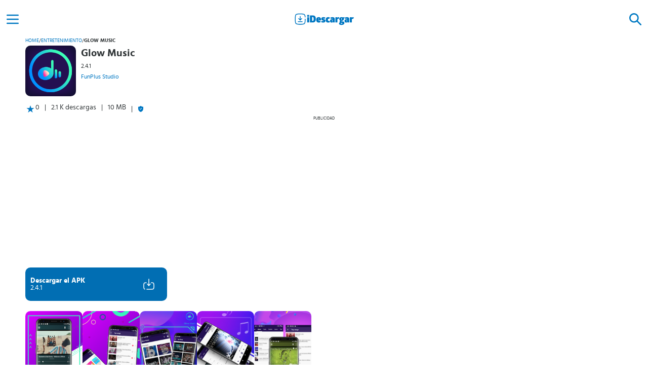

--- FILE ---
content_type: text/html; charset=UTF-8
request_url: https://idescargar.com/glow-music/
body_size: 9751
content:
<!doctype html>
<html lang="es" prefix="og: https://ogp.me/ns#">
<head>
    <meta charset="UTF-8">
    <meta name="viewport" content="width=device-width,minimum-scale=1,initial-scale=1">
    <meta http-equiv="X-UA-Compatible" content="IE=edge">
    <link rel="preconnect" href="https://img.idgstc.com">
    <link rel="dns-prefetch" href="https://img.idgstc.com">
    <link rel="preload" href="https://idescargar.com/wp-content/themes/appmarket/public/css/fonts/hindsiliguri/hindsiliguri-bold.woff2" as="font" type="font/woff2" crossorigin>
    <link rel="preload" href="https://idescargar.com/wp-content/themes/appmarket/public/css/fonts/hindsiliguri/hindsiliguri-regular.woff2" as="font" type="font/woff2" crossorigin>
    <link rel="icon" type="image/png" href="https://img.idgstc.com/2024/01/favicon.png" sizes="192x192" />
    <link rel="icon" type="image/x-icon" href="https://img.idgstc.com/2024/01/favicon.ico" />
    <link rel="apple-touch-icon" href="https://img.idgstc.com/2024/01/apple-touch-icon.png" />
    
<!-- Optimización para motores de búsqueda de Rank Math -  https://rankmath.com/ -->
<title>Glow Music 2.4.1 para Android | Descargar APK Gratis</title>
<link data-rocket-prefetch href="https://img.idgstc.com" rel="dns-prefetch">
<link data-rocket-prefetch href="https://pagead2.googlesyndication.com" rel="dns-prefetch">
<link data-rocket-prefetch href="https://www.googletagmanager.com" rel="dns-prefetch">
<link data-rocket-prefetch href="https://fundingchoicesmessages.google.com" rel="dns-prefetch">
<link data-rocket-prefetch href="https://fonts.googleapis.com" rel="dns-prefetch">
<link data-rocket-prefetch href="https://googleads.g.doubleclick.net" rel="dns-prefetch"><link rel="preload" data-rocket-preload as="image" href="https://img.idgstc.com/2019/12/glow-music_0-169x300.jpg" fetchpriority="high">
<meta name="description" content="Descargar Glow Music 2.4.1 APK para Android. Consigue una gran variedad de canciones y videos, las cuales podrás descargar y escuchar cuando lo desees."/>
<meta name="robots" content="follow, index, max-snippet:-1, max-video-preview:-1, max-image-preview:large"/>
<link rel="canonical" href="https://idescargar.com/glow-music/" />
<meta property="og:locale" content="es_ES" />
<meta property="og:type" content="article" />
<meta property="og:title" content="Glow Music 2.4.1 para Android | Descargar APK Gratis" />
<meta property="og:description" content="Descargar Glow Music 2.4.1 APK para Android. Consigue una gran variedad de canciones y videos, las cuales podrás descargar y escuchar cuando lo desees." />
<meta property="og:url" content="https://idescargar.com/glow-music/" />
<meta property="og:site_name" content="iDescargar" />
<meta property="article:section" content="Apps" />
<meta property="og:updated_time" content="2023-03-04T00:23:01+02:00" />
<meta property="og:image" content="https://idescargar.com/wp-content/uploads/2019/12/glow-music.jpg" />
<meta property="og:image:secure_url" content="https://idescargar.com/wp-content/uploads/2019/12/glow-music.jpg" />
<meta property="og:image:width" content="360" />
<meta property="og:image:height" content="360" />
<meta property="og:image:alt" content="Glow Music" />
<meta property="og:image:type" content="image/jpeg" />
<meta name="twitter:card" content="summary_large_image" />
<meta name="twitter:title" content="Glow Music 2.4.1 para Android | Descargar APK Gratis" />
<meta name="twitter:description" content="Descargar Glow Music 2.4.1 APK para Android. Consigue una gran variedad de canciones y videos, las cuales podrás descargar y escuchar cuando lo desees." />
<meta name="twitter:image" content="https://idescargar.com/wp-content/uploads/2019/12/glow-music.jpg" />
<meta name="twitter:label1" content="Escrito por" />
<meta name="twitter:data1" content="Redacción" />
<meta name="twitter:label2" content="Tiempo de lectura" />
<meta name="twitter:data2" content="2 minutos" />
<!-- /Plugin Rank Math WordPress SEO -->


<style id='wp-img-auto-sizes-contain-inline-css' type='text/css'>
img:is([sizes=auto i],[sizes^="auto," i]){contain-intrinsic-size:3000px 1500px}
/*# sourceURL=wp-img-auto-sizes-contain-inline-css */
</style>
<style id='classic-theme-styles-inline-css' type='text/css'>
/*! This file is auto-generated */
.wp-block-button__link{color:#fff;background-color:#32373c;border-radius:9999px;box-shadow:none;text-decoration:none;padding:calc(.667em + 2px) calc(1.333em + 2px);font-size:1.125em}.wp-block-file__button{background:#32373c;color:#fff;text-decoration:none}
/*# sourceURL=/wp-includes/css/classic-themes.min.css */
</style>
                                                <link rel="preload" href="https://img.idgstc.com/2019/12/glow-music_0-169x300.jpg" as="image" fetchpriority="high" />
                                                                                                <link rel="preload" href="https://img.idgstc.com/2019/12/glow-music_1-169x300.jpg" as="image" fetchpriority="high" />
                                                                        <link rel="dns-prefetch" href="https://www.googletagmanager.com">
        <script async src="https://www.googletagmanager.com/gtag/js?id=G-K401VXMB4E"></script>
        <script>
            window.dataLayer = window.dataLayer || [];
            function gtag(){dataLayer.push(arguments);}
            gtag('js', new Date());

            gtag('config', 'G-K401VXMB4E');
        </script>
	            <link rel="preconnect" href="https://pagead2.googlesyndication.com">
            <link rel="dns-prefetch" href="https://pagead2.googlesyndication.com">
            <script async src="https://pagead2.googlesyndication.com/pagead/js/adsbygoogle.js?client=ca-pub-1412136087001267" crossorigin="anonymous"></script>
                            <style>
                @font-face{font-family:'Hind Siliguri';font-style:normal;font-weight:400;font-display:swap;src:url("https://idescargar.com/wp-content/themes/appmarket/public/css/fonts/hindsiliguri/hindsiliguri-regular.woff2") format("woff2")}@font-face{font-family:'Hind Siliguri';font-style:normal;font-display:swap;font-weight:600;src:url("https://idescargar.com/wp-content/themes/appmarket/public/css/fonts/hindsiliguri/hindsiliguri-bold.woff2") format("woff2")}*{font-family:'Hind Siliguri',sans-serif;margin:0;padding:0;box-sizing:border-box}:root{--primary-color: #0077c2;--success-color: #7AA874;--success-color-2: #3D8361}header{display:flex;position:fixed;top:0;background:#fff;width:100%;height:50px;z-index:10}body{color:#313638;font-size:14px;background-color:white}main{margin-left:auto;margin-right:auto;margin-top:50px;max-width:1200px}h1{margin:10px}a{text-decoration:none;color:var(--primary-color)}a:visited{color:var(--primary-color)}header>a{margin:0 auto}.hidden{display:none}.align-center{display:flex;align-items:center;justify-content:center}.color-brand{color:var(--primary-color)}.nav-web{position:fixed;top:0;right:0;bottom:0;left:-256px;width:256px;height:auto;z-index:12;background:white;overflow:auto}.nav-web li{list-style:none;margin:10px;display:flex;flex-direction:column}.menu-pp{padding:10px 20px;font-size:16px;font-weight:600}.menu-icon{width:50px;height:50px;outline:none;filter:brightness(0) saturate(100%) invert(23%) sepia(49%) saturate(6414%) hue-rotate(187deg) brightness(100%) contrast(109%)}.nav-web li a{width:100%;display:flex;align-items:center;text-decoration:none;border-radius:10px}.nav-web li ul a{padding:0 20px;color:#1d1717;font-size:14px}.nav-web li a img{filter:brightness(0) invert(1);margin-right:10px}.nav-h{display:flex;align-items:center;justify-content:flex-end;width:100%;height:50px}.nav-h div{width:60px;height:auto}.search-form{position:fixed;top:0;background:#fff;width:100%;height:50px;z-index:12}.search-element{background:none;border:none;filter:brightness(0) invert(1)}.search-icon{width:50px;height:100%;margin:0 5px;filter:brightness(0) saturate(100%) invert(23%) sepia(49%) saturate(6414%) hue-rotate(187deg) brightness(100%) contrast(109%)}.search-form input{flex-basis:100%;background:none;border:none;margin:auto;border-radius:10px;height:40px;padding:5px 10px;background:#f1f1f1;color:rgba(0,119,194,.8)}.gallery::-webkit-scrollbar{display:none}.card-regular img,.card-popular img{border-radius:10px}.card-popular img{margin-right:10px}.breadcrumbs-box{display:flex;padding:0 10px}.breadcrumbs-box span:not(.breadcrumbs-box span:last-child){margin:0 8px}.breadcrumbs-box span:last-child{font-weight:bold}.breadcrumbs-box a,.breadcrumbs-box span{text-transform:uppercase;font-size:10px;max-width:130px;max-height:20px;overflow:hidden;white-space:nowrap;text-overflow:ellipsis}.app-header{display:flex;flex-direction:column}.app-header-box{display:flex}.app-header-info{display:flex;flex-direction:column;padding:10px 0;max-width:65%}.app-header-info h1{margin:0;font-size:20px;line-height:20px}.app-header-info h1,.app-header-info span,.app-header-info a{overflow:hidden;text-overflow:ellipsis;display:-webkit-box;-webkit-line-clamp:2;-webkit-box-orient:vertical}.app-header-info span{line-height:20px;font-size:12px;margin:5px 0;-webkit-line-clamp:1}.app-header-info a{font-size:12px;-webkit-line-clamp:1}.icon{width:110px;height:110px;margin:5px 0 5px 10px}.icon img{border-radius:10px}.extra-app-info{flex-basis:100%;display:flex}.extra-app-info div:first-child{display:flex;padding-left:10px}.extra-app-info>span:before,.extra-app-info>div:last-child:before{content:"|";margin:0 10px}.extra-app-info>div:last-child{display:flex;align-items:center}.btn-box{display:flex;align-items:end}.btn-dwn{display:flex;align-items:center;width:280px;height:66px;padding:10px;border-radius:10px;background:#006eb3;margin:10px}.btn-dwn div:first-child{flex-basis:80%;display:flex;flex-direction:column;justify-content:center}.btn-dwn span{color:#fff}.btn-dwn span:first-child{font-weight:600}.protected-btn{opacity:.5;animation-name:enableButton;animation-duration:1s;animation-delay:2s;animation-fill-mode:forwards}.btn-icons-box{display:flex;position:relative;flex-basis:20%;justify-content:center}.dwn-ico{opacity:0;animation-duration:1s;animation-name:activateDwn;animation-fill-mode:forwards;animation-delay:2s;animation-timing-function:cubic-bezier(0.42,0,0,0.99)}.dwn-loader{position:absolute;width:24px;aspect-ratio:1;border-radius:50%;border:2px solid #fff;animation:loadingEffect 0.8s infinite linear alternate,loadingEffect-2 1.6s infinite linear}.btn-icons-box .dwn-loader{animation:loadingEffect 0.8s infinite linear alternate,loadingEffect-2 1.6s infinite linear,desactiveLoader 0s 2s forwards}.gallery{display:flex;overflow-y:hidden;overflow-x:auto;gap:10px;padding:10px}.gallery img{border-radius:10px}.comments>div>img{flex-basis:10%;max-width:50px}#ad-box,#ad-box-2{min-height:373px}#ad-box>div:first-child,#ad-box-2>div:first-child{font-size:8px;text-transform:uppercase;text-align:center;margin-top:5px}@keyframes activateDwn{0%{opacity:0}100%{opacity:1;display:block}}@keyframes desactiveLoader{0%{opacity:1}100%{opacity:0;display:none}}@keyframes enableButton{0%{opacity:.5}100%{opacity:1}}@keyframes loadingEffect{0%{clip-path:polygon(50% 50%,0 0,50% 0%,50% 0%,50% 0%,50% 0%,50% 0%)}12.5%{clip-path:polygon(50% 50%,0 0,50% 0%,100% 0%,100% 0%,100% 0%,100% 0%)}25%{clip-path:polygon(50% 50%,0 0,50% 0%,100% 0%,100% 100%,100% 100%,100% 100%)}50%{clip-path:polygon(50% 50%,0 0,50% 0%,100% 0%,100% 100%,50% 100%,0% 100%)}62.5%{clip-path:polygon(50% 50%,100% 0,100% 0%,100% 0%,100% 100%,50% 100%,0% 100%)}75%{clip-path:polygon(50% 50%,100% 100%,100% 100%,100% 100%,100% 100%,50% 100%,0% 100%)}100%{clip-path:polygon(50% 50%,50% 100%,50% 100%,50% 100%,50% 100%,50% 100%,0% 100%)}}@keyframes loadingEffect-2{0%{transform:scaleY(1) rotate(0deg)}49.99%{transform:scaleY(1) rotate(135deg)}50%{transform:scaleY(-1) rotate(0deg)}100%{transform:scaleY(-1) rotate(-135deg)}}@media screen and (min-width:300px){#ad-box{min-height:324px}}@media screen and (min-width:390px){#ad-box{min-height:338px}}@media screen and (min-width:400px){#ad-box{min-height:357px}}@media screen and (min-width:600px){main{margin-top:70px}header,.search-form{height:70px;align-items:center}}@media screen and (min-width:1024px){main{margin-top:75px}header,.search-form{height:75px;align-items:center}#ad-box{min-height:292px}}
            </style>
        	        <script type="application/ld+json">
            {
                "@context": "https://schema.org",
                "@type": "Organization",
                "name": "iDescargar",
                "url": "https://idescargar.com",
                "logo": "https://img.idgstc.com/2017/06/idescargar-2.png",
                "sameAs": [
                    "https://www.facebook.com/idescargar",
                    "https://twitter.com/iDescargar_ES",
                    "https://www.youtube.com/channel/UCbWxsHties_X1mbYUFJSesg"
                ]
            }
        </script>
                    <script type="application/ld+json">
                {
                    "@context":"http://schema.org",
                    "@type":"BreadcrumbList",
                    "itemListElement":[
                        {
                            "@type": "ListItem",
                            "position": 1,
                            "name": "iDescargar",
                            "item": "https://idescargar.com/"
                        },
                        {
                            "@type": "ListItem",
                            "position": 2,
                            "name": "Apps",
                            "item": "https://idescargar.com/apps/"
                         },
                        {
                            "@type": "ListItem",
                            "position": 3,
                            "name": "Entretenimiento",
                            "item": "https://idescargar.com/apps/entretenimiento/"
                         },
                        {
                            "@type": "ListItem",
                            "position": 4,
                            "name": "Glow Music",
                            "item": "https://idescargar.com/glow-music/"
                        }  ]
                }
            </script>
                    <script type="application/ld+json">
                {
                    "@context": "https://schema.org",
                    "@type":"SoftwareApplication",
                    "name":"Glow Music",
                    "operatingSystem":"Android",
                    "softwareVersion":"2.4.1",
                    "applicationCategory":"EntertainmentApplication",
                    "applicationSubCategory":"Entretenimiento",
                    "image": {
                        "@type":"ImageObject",
                        "url":"https://img.idgstc.com/2019/12/glow-music.jpg",
                        "width":200,
                        "height":200
                    },
                                    "offers": {
                        "@type": "Offer",
                        "price": "0",
                        "priceCurrency":"EUR"
                    }
                }
            </script>
                        <style id='global-styles-inline-css' type='text/css'>
:root{--wp--preset--aspect-ratio--square: 1;--wp--preset--aspect-ratio--4-3: 4/3;--wp--preset--aspect-ratio--3-4: 3/4;--wp--preset--aspect-ratio--3-2: 3/2;--wp--preset--aspect-ratio--2-3: 2/3;--wp--preset--aspect-ratio--16-9: 16/9;--wp--preset--aspect-ratio--9-16: 9/16;--wp--preset--color--black: #000000;--wp--preset--color--cyan-bluish-gray: #abb8c3;--wp--preset--color--white: #ffffff;--wp--preset--color--pale-pink: #f78da7;--wp--preset--color--vivid-red: #cf2e2e;--wp--preset--color--luminous-vivid-orange: #ff6900;--wp--preset--color--luminous-vivid-amber: #fcb900;--wp--preset--color--light-green-cyan: #7bdcb5;--wp--preset--color--vivid-green-cyan: #00d084;--wp--preset--color--pale-cyan-blue: #8ed1fc;--wp--preset--color--vivid-cyan-blue: #0693e3;--wp--preset--color--vivid-purple: #9b51e0;--wp--preset--gradient--vivid-cyan-blue-to-vivid-purple: linear-gradient(135deg,rgb(6,147,227) 0%,rgb(155,81,224) 100%);--wp--preset--gradient--light-green-cyan-to-vivid-green-cyan: linear-gradient(135deg,rgb(122,220,180) 0%,rgb(0,208,130) 100%);--wp--preset--gradient--luminous-vivid-amber-to-luminous-vivid-orange: linear-gradient(135deg,rgb(252,185,0) 0%,rgb(255,105,0) 100%);--wp--preset--gradient--luminous-vivid-orange-to-vivid-red: linear-gradient(135deg,rgb(255,105,0) 0%,rgb(207,46,46) 100%);--wp--preset--gradient--very-light-gray-to-cyan-bluish-gray: linear-gradient(135deg,rgb(238,238,238) 0%,rgb(169,184,195) 100%);--wp--preset--gradient--cool-to-warm-spectrum: linear-gradient(135deg,rgb(74,234,220) 0%,rgb(151,120,209) 20%,rgb(207,42,186) 40%,rgb(238,44,130) 60%,rgb(251,105,98) 80%,rgb(254,248,76) 100%);--wp--preset--gradient--blush-light-purple: linear-gradient(135deg,rgb(255,206,236) 0%,rgb(152,150,240) 100%);--wp--preset--gradient--blush-bordeaux: linear-gradient(135deg,rgb(254,205,165) 0%,rgb(254,45,45) 50%,rgb(107,0,62) 100%);--wp--preset--gradient--luminous-dusk: linear-gradient(135deg,rgb(255,203,112) 0%,rgb(199,81,192) 50%,rgb(65,88,208) 100%);--wp--preset--gradient--pale-ocean: linear-gradient(135deg,rgb(255,245,203) 0%,rgb(182,227,212) 50%,rgb(51,167,181) 100%);--wp--preset--gradient--electric-grass: linear-gradient(135deg,rgb(202,248,128) 0%,rgb(113,206,126) 100%);--wp--preset--gradient--midnight: linear-gradient(135deg,rgb(2,3,129) 0%,rgb(40,116,252) 100%);--wp--preset--font-size--small: 13px;--wp--preset--font-size--medium: 20px;--wp--preset--font-size--large: 36px;--wp--preset--font-size--x-large: 42px;--wp--preset--spacing--20: 0.44rem;--wp--preset--spacing--30: 0.67rem;--wp--preset--spacing--40: 1rem;--wp--preset--spacing--50: 1.5rem;--wp--preset--spacing--60: 2.25rem;--wp--preset--spacing--70: 3.38rem;--wp--preset--spacing--80: 5.06rem;--wp--preset--shadow--natural: 6px 6px 9px rgba(0, 0, 0, 0.2);--wp--preset--shadow--deep: 12px 12px 50px rgba(0, 0, 0, 0.4);--wp--preset--shadow--sharp: 6px 6px 0px rgba(0, 0, 0, 0.2);--wp--preset--shadow--outlined: 6px 6px 0px -3px rgb(255, 255, 255), 6px 6px rgb(0, 0, 0);--wp--preset--shadow--crisp: 6px 6px 0px rgb(0, 0, 0);}:where(.is-layout-flex){gap: 0.5em;}:where(.is-layout-grid){gap: 0.5em;}body .is-layout-flex{display: flex;}.is-layout-flex{flex-wrap: wrap;align-items: center;}.is-layout-flex > :is(*, div){margin: 0;}body .is-layout-grid{display: grid;}.is-layout-grid > :is(*, div){margin: 0;}:where(.wp-block-columns.is-layout-flex){gap: 2em;}:where(.wp-block-columns.is-layout-grid){gap: 2em;}:where(.wp-block-post-template.is-layout-flex){gap: 1.25em;}:where(.wp-block-post-template.is-layout-grid){gap: 1.25em;}.has-black-color{color: var(--wp--preset--color--black) !important;}.has-cyan-bluish-gray-color{color: var(--wp--preset--color--cyan-bluish-gray) !important;}.has-white-color{color: var(--wp--preset--color--white) !important;}.has-pale-pink-color{color: var(--wp--preset--color--pale-pink) !important;}.has-vivid-red-color{color: var(--wp--preset--color--vivid-red) !important;}.has-luminous-vivid-orange-color{color: var(--wp--preset--color--luminous-vivid-orange) !important;}.has-luminous-vivid-amber-color{color: var(--wp--preset--color--luminous-vivid-amber) !important;}.has-light-green-cyan-color{color: var(--wp--preset--color--light-green-cyan) !important;}.has-vivid-green-cyan-color{color: var(--wp--preset--color--vivid-green-cyan) !important;}.has-pale-cyan-blue-color{color: var(--wp--preset--color--pale-cyan-blue) !important;}.has-vivid-cyan-blue-color{color: var(--wp--preset--color--vivid-cyan-blue) !important;}.has-vivid-purple-color{color: var(--wp--preset--color--vivid-purple) !important;}.has-black-background-color{background-color: var(--wp--preset--color--black) !important;}.has-cyan-bluish-gray-background-color{background-color: var(--wp--preset--color--cyan-bluish-gray) !important;}.has-white-background-color{background-color: var(--wp--preset--color--white) !important;}.has-pale-pink-background-color{background-color: var(--wp--preset--color--pale-pink) !important;}.has-vivid-red-background-color{background-color: var(--wp--preset--color--vivid-red) !important;}.has-luminous-vivid-orange-background-color{background-color: var(--wp--preset--color--luminous-vivid-orange) !important;}.has-luminous-vivid-amber-background-color{background-color: var(--wp--preset--color--luminous-vivid-amber) !important;}.has-light-green-cyan-background-color{background-color: var(--wp--preset--color--light-green-cyan) !important;}.has-vivid-green-cyan-background-color{background-color: var(--wp--preset--color--vivid-green-cyan) !important;}.has-pale-cyan-blue-background-color{background-color: var(--wp--preset--color--pale-cyan-blue) !important;}.has-vivid-cyan-blue-background-color{background-color: var(--wp--preset--color--vivid-cyan-blue) !important;}.has-vivid-purple-background-color{background-color: var(--wp--preset--color--vivid-purple) !important;}.has-black-border-color{border-color: var(--wp--preset--color--black) !important;}.has-cyan-bluish-gray-border-color{border-color: var(--wp--preset--color--cyan-bluish-gray) !important;}.has-white-border-color{border-color: var(--wp--preset--color--white) !important;}.has-pale-pink-border-color{border-color: var(--wp--preset--color--pale-pink) !important;}.has-vivid-red-border-color{border-color: var(--wp--preset--color--vivid-red) !important;}.has-luminous-vivid-orange-border-color{border-color: var(--wp--preset--color--luminous-vivid-orange) !important;}.has-luminous-vivid-amber-border-color{border-color: var(--wp--preset--color--luminous-vivid-amber) !important;}.has-light-green-cyan-border-color{border-color: var(--wp--preset--color--light-green-cyan) !important;}.has-vivid-green-cyan-border-color{border-color: var(--wp--preset--color--vivid-green-cyan) !important;}.has-pale-cyan-blue-border-color{border-color: var(--wp--preset--color--pale-cyan-blue) !important;}.has-vivid-cyan-blue-border-color{border-color: var(--wp--preset--color--vivid-cyan-blue) !important;}.has-vivid-purple-border-color{border-color: var(--wp--preset--color--vivid-purple) !important;}.has-vivid-cyan-blue-to-vivid-purple-gradient-background{background: var(--wp--preset--gradient--vivid-cyan-blue-to-vivid-purple) !important;}.has-light-green-cyan-to-vivid-green-cyan-gradient-background{background: var(--wp--preset--gradient--light-green-cyan-to-vivid-green-cyan) !important;}.has-luminous-vivid-amber-to-luminous-vivid-orange-gradient-background{background: var(--wp--preset--gradient--luminous-vivid-amber-to-luminous-vivid-orange) !important;}.has-luminous-vivid-orange-to-vivid-red-gradient-background{background: var(--wp--preset--gradient--luminous-vivid-orange-to-vivid-red) !important;}.has-very-light-gray-to-cyan-bluish-gray-gradient-background{background: var(--wp--preset--gradient--very-light-gray-to-cyan-bluish-gray) !important;}.has-cool-to-warm-spectrum-gradient-background{background: var(--wp--preset--gradient--cool-to-warm-spectrum) !important;}.has-blush-light-purple-gradient-background{background: var(--wp--preset--gradient--blush-light-purple) !important;}.has-blush-bordeaux-gradient-background{background: var(--wp--preset--gradient--blush-bordeaux) !important;}.has-luminous-dusk-gradient-background{background: var(--wp--preset--gradient--luminous-dusk) !important;}.has-pale-ocean-gradient-background{background: var(--wp--preset--gradient--pale-ocean) !important;}.has-electric-grass-gradient-background{background: var(--wp--preset--gradient--electric-grass) !important;}.has-midnight-gradient-background{background: var(--wp--preset--gradient--midnight) !important;}.has-small-font-size{font-size: var(--wp--preset--font-size--small) !important;}.has-medium-font-size{font-size: var(--wp--preset--font-size--medium) !important;}.has-large-font-size{font-size: var(--wp--preset--font-size--large) !important;}.has-x-large-font-size{font-size: var(--wp--preset--font-size--x-large) !important;}
/*# sourceURL=global-styles-inline-css */
</style>
<link data-minify="1" rel='stylesheet' id='idescargar-style-css' href='https://idescargar.com/wp-content/cache/min/1/wp-content/themes/appmarket/public/dist/css/style.css?ver=1768816585' type='text/css' media='all' />
<meta name="generator" content="WP Rocket 3.20.3" data-wpr-features="wpr_minify_js wpr_preconnect_external_domains wpr_oci wpr_minify_css wpr_desktop" /></head>
<body>
    <header >
        <div  id="menu-btn" class="align-center menu-icon">
            <img alt="Icono del menú" width="32" height="32" src="https://idescargar.com/wp-content/themes/appmarket/public/img/icons/menu.svg" />
        </div>
        <a class="align-center" href="https://idescargar.com">
            <img alt="logo de iDescargar" width="120" height="25" src="https://idescargar.com/wp-content/themes/appmarket/public/img/icons/logo-idescargar.svg" />
        </a>
        <div  id="search-btn" class="align-center menu-icon">
            <img alt="Icono de búsqueda" width="32" height="32" src="https://idescargar.com/wp-content/themes/appmarket/public/img/icons/search.svg" />
        </div>
    </header>
    <form id="searchForm" action="https://idescargar.com" method="get" class="search-form hidden" >
        <div id="close-search" class="align-center search-icon search-element">
            <img alt="Icono cerrar buscador" loading="lazy" width="32" height="32" src="https://idescargar.com/wp-content/themes/appmarket/public/img/icons/close.svg" />
        </div>
        <label for="search-input"></label>
        <input required id="search-input" placeholder="Buscar aplicaciones" type="text" autocomplete="off" name="s" class="">
        <button aria-label="Buscar" type="submit" class="align-center search-icon search-element">
            <img alt="Icono para buscar" loading="lazy" width="32" height="32" src="https://idescargar.com/wp-content/themes/appmarket/public/img/icons/search.svg" />
        </button>
    </form>
    <nav class="nav-web">
        <div class="nav-h">
            <div class="align-center search-icon">
                <img alt="Icono cerrar menú" loading="lazy" id="close-btn" width="32" height="32" src="https://idescargar.com/wp-content/themes/appmarket/public/img/icons/close.svg" />
            </div>
        </div>
        <ul>
            <li>
                <a class="menu-pp color-brand search-icon" href="https://idescargar.com/apps/">
                    <img alt="Icono de Aplicaciones" loading="lazy" width="24" height="24" src="https://idescargar.com/wp-content/themes/appmarket/public/img/icons/apps.svg" />
                    Aplicaciones
                </a>
                <ul>
                    <li><a href="https://idescargar.com/apps/comunicacion/">Comunicación</a></li>
                    <li><a href="https://idescargar.com/apps/social/">Social</a></li>
                    <li><a href="https://idescargar.com/apps/entretenimiento/">Entretenimiento</a></li>
                    <li><a href="https://idescargar.com/apps/salud-y-bienestar/">Salud y Bienestar</a></li>
                    <li><a href="https://idescargar.com/apps/personalizacion/">Personalización</a></li>
                </ul>
            </li>
            <li>
                <a class="menu-pp color-brand search-icon" href="https://idescargar.com/juegos/">
                    <img alt="Icono de Juegos" loading="lazy" width="24" height="24" src="https://idescargar.com/wp-content/themes/appmarket/public/img/icons/juegos.svg" />
                    Juegos
                </a>
                <ul>
                    <li><a href="https://idescargar.com/juegos/accion/">Acción</a></li>
                    <li><a href="https://idescargar.com/juegos/arcade/">Arcade</a></li>
                    <li><a href="https://idescargar.com/juegos/aventura/">Aventuras</a></li>
                    <li><a href="https://idescargar.com/juegos/estrategia/">Estrategia</a></li>
                    <li><a href="https://idescargar.com/juegos/juegos-de-rol/">Juegos de Rol</a></li>
                </ul>
            </li>
            <li>
                <a class="menu-pp color-brand search-icon" href="https://idescargar.com/blog/">
                    <img alt="Icono del blog" loading="lazy" width="24" height="24" src="https://idescargar.com/wp-content/themes/appmarket/public/img/icons/blog.svg" />
                    Blog
                </a>
            </li>
        </ul>
    </nav>
		<main >
                                    <div  class="breadcrumbs-box">
            <a href="https://idescargar.com">Home</a><span>/</span><a href="https://idescargar.com/apps/entretenimiento/">Entretenimiento</a><span>/</span><span>Glow Music</span>        </div>
                                <div  class="app-header">
                <div  class="app-header-box">
                    <div class="icon">
                        <img width="100" height="100" alt="icono de Glow Music" title="Glow Music APK" src="https://img.idgstc.com/2019/12/glow-music.jpg">
                    </div>
                    <div class="app-header-info">
                        <h1>Glow Music</h1>
                        <span>2.4.1</span>
                        <a rel="nofollow" href="https://idescargar.com/desarrollador/funplus-studio/" title="FunPlus Studio">FunPlus Studio</a>
                    </div>
                </div>
                <div  class="extra-app-info">
                    <div >
                        <img width="20" height="20" alt="icono de valoración" loading="lazy" src="https://idescargar.com/wp-content/themes/appmarket/public/img/icons/star.svg">
                        <span>0</span>
                    </div>
                    <span>2.1 K descargas</span>
                    <span>10 MB</span>
                    <div >
                        <img src="https://idescargar.com/wp-content/themes/appmarket/public/img/icons/shield.svg" loading="lazy" width="12" height="12" alt="descarga segura">
                    </div>
                </div>
            </div>
                                    <div  id="ad-box">
            <div >Publicidad</div>
            <ins class="adsbygoogle"
                 style="display:block"
                 data-ad-client="ca-pub-1412136087001267"
                 data-ad-slot="3997903260"
                 data-ad-format="auto"
                 data-full-width-responsive="true"></ins>
            <script>
                (adsbygoogle = window.adsbygoogle || []).push({});
            </script>
        </div>
                                    <div  class="btn-box">
        <a data-id="13335" rel="nofollow" class="btn-dwn protected-btn"
   title="Glow Music" href="https://idescargar.com/glow-music/descargar/">
    <div>
        <span>Descargar el APK</span>
        <span>2.4.1</span>
    </div>
    <div class="btn-icons-box">
        <img class="dwn-ico" alt="icono de descarga" src="https://idescargar.com/wp-content/themes/appmarket/public/img/icons/download.svg" loading="lazy" width="24" height="24">
        <div class="dwn-loader"></div>
    </div>
</a>
            </div>
                    <div  class="gallery">
                                                    <img fetchpriority="high" src="https://img.idgstc.com/2019/12/glow-music_0-169x300.jpg" alt="imagen de Glow Music 13338" width="113" height="200" >
                                                                <img  src="https://img.idgstc.com/2019/12/glow-music_1-169x300.jpg" alt="imagen de Glow Music 13339" width="113" height="200" >
                                                                <img  src="https://img.idgstc.com/2019/12/glow-music_2-169x300.jpg" alt="imagen de Glow Music 13340" width="113" height="200" >
                                                                <img loading="lazy" src="https://img.idgstc.com/2019/12/glow-music_3-169x300.jpg" alt="imagen de Glow Music 13341" width="113" height="200" >
                                                                <img loading="lazy" src="https://img.idgstc.com/2019/12/glow-music_4-169x300.jpg" alt="imagen de Glow Music 13342" width="113" height="200" >
                                        </div>
                        <article >
            <h2>Descripción de Glow Music</h2>
            <div  class="content">
                <p>Encuentra la música que estás buscando o descubre nuevas canciones con <strong>Glow Music</strong>, la aplicación que te permitirá <strong>conseguir una gran variedad de canciones y videos</strong>, las cuales podrás escuchar directamente o simplemente descargarla y escucharla cuando lo desees.</p>
<p>Disfruta de la <strong>mejor música y de los videos de canciones más populares</strong> o de tendencia en estos días. Toda tu música favorita la puedes escuchar con esta útil herramienta. ¿Qué género te gusta más? Rock, Pop, Baladas, Bachata, música latina, Hip Hop, románticas, entre muchas otras.</p>
<p>Descarga <strong>Glow Music</strong> en tu Smartphone o Tablet Android y escucha toda la música que quieras, en cualquier lugar; no importa si estás en casa, en tu trabajo o escuela. <strong>Aprovecha cualquier momento</strong> para relajarte mientras oyes tus canciones preferidas.</p>
<h2>Escucha y descarga la música del momento</h2>
<p>La manera de funcionar esta app es realmente sencilla, una vez que la tengas instalada en tu dispositivo móvil, te mostrará en la pantalla principal <strong>todas las canciones y videos oficiales de las mismas que son tendencia en el momento</strong>.</p>
<p>En esta pantalla te permitirá visualizar la carátula de los álbumes donde se encuentra la canción que estás buscando, además de indicarte la duración de tiempo de su video oficial. Sin embargo, si tu quieres escuchar algunas canciones en particular, <strong>podrás utilizar de forma sencilla el buscador que tiene integrado la app</strong>.</p>
<p>Puedes <strong>utilizar filtros o criterios</strong> para encontrar la canción o video que estás buscando de una manera rápida. Por ejemplo, puedes realizar búsquedas concretas por nombres de<strong> artistas, títulos de canciones, nombres de álbumes, puedes realizar búsquedas de presentaciones en vivo y directo</strong>, entre otros filtros.</p>
<p>En esta aplicación puedes conseguir <strong>canciones y videos recomendados</strong>, tanto por la misma app como también por otros usuarios. Además, en la pantalla principal te mostrará el “<strong>Top Songs</strong>” donde encontrarás las mejores canciones y también el “<strong>Top Charts</strong>” que son los videos con mejores gráficos.</p>
<p>Te ofrece la posibilidad de crear tu propia “<strong>Lista de Reproducción</strong>” con cada una de las canciones y videos que descargues y guardes en la memoria de almacenamiento de tu terminal.</p>
<p>Adicionalmente, <strong>Glow Music</strong> te ofrece visualizar y descargar videos musicales de la plataforma YouTube completamente gratis.</p>
<h2>Características de Glow Music</h2>
<ul>
<li>Posee con una <strong>excelente interfaz de usuario</strong> que además de ser sencilla y agradable, es muy fácil de utilizar para personas de cualquier edad.</li>
<li>Funciona con un <strong>reproductor integrado fácil de usar</strong>; cuenta con los botones de Reproducir, Adelantar, Atrasar, Pausa, Reproducción Aleatoria o por lista de reproducción.</li>
<li>Cuenta con un <strong>sistema de audio de buena calidad</strong>, que sumado al volumen tu móvil, puede proporcionarte una increíble experiencia.</li>
<li>Dispone de un <strong>buscador integrado en la app</strong> que te permite realizar búsquedas concretas de canciones o videos a través de diferentes filtros o criterios.</li>
<li>Es una herramienta completamente <strong>gratis</strong>, por lo que presenta anuncios de publicidad.</li>
</ul>
<p>Ahora puedes disfrutar de tu música favorita cada vez que quieras con <strong>Glow Music</strong>. Encuentra las mejores canciones y relájate mientras las escuchas.</p>
            </div>
            <div  id="show-more-content" class="expand-content">Mostrar más</div>
        </article>
                            <table class="app-info-box">
            <tbody class="app-info">
                                <tr>
                    <td>Categoría</td>
                    <td><a href="https://idescargar.com/apps/entretenimiento/">Entretenimiento</a></td>
                </tr>
                                                                                <tr>
                    <td>Versión</td>
                    <td>2.4.1</td>
                </tr>
                                                    <tr>
                        <td>Tamaño</td>
                        <td>10 MB</td>
                    </tr>
                                                    <tr>
                        <td>Descargas</td>
                        <td>2.1 K</td>
                    </tr>
            </tbody>
        </table>
                                                            <div  id="ad-box-2">
                <div>Publicidad</div>
                <ins class="adsbygoogle"
                 style="display:block"
                 data-ad-client="ca-pub-1412136087001267"
                 data-ad-slot="7719533106"
                 data-ad-format="auto"
                 data-full-width-responsive="true"></ins>
            <script>
                (adsbygoogle = window.adsbygoogle || []).push({});
            </script>
        </div>
                        <section  class="comments-box">
    <p style="font-size: 1.5em; margin: 10px;">Últimos comentarios</p>
    <span>No hay comentarios aún</span>
    <div  class="comments">
            </div>
    <button id="leave-comment" data-usr="false" data-post="13335">Dejar un comentario</button>
</section>
                        <section  class="related-box">
        <h2>Similar a Glow Music</h2>
        <div>
                <div class="card-regular" data-url="https://idescargar.com/twitch/">
        <img width="100" height="100" loading="lazy" alt="Twitch icon" src="https://img.idgstc.com/2019/09/twitch-150x150.png">
        <a href="https://idescargar.com/twitch/" title="Twitch">Twitch</a>
    </div>
    <div class="card-regular" data-url="https://idescargar.com/ps4-second-screen/">
        <img width="100" height="100" loading="lazy" alt="PS4 Second Screen icon" src="https://img.idgstc.com/2019/10/ps4-second-screen-150x150.png">
        <a href="https://idescargar.com/ps4-second-screen/" title="PS4 Second Screen">PS4 Second Screen</a>
    </div>
    <div class="card-regular" data-url="https://idescargar.com/cara-mas-vieja-envejecimiento-facial/">
        <img width="100" height="100" loading="lazy" alt="Cara Más Vieja: Envejecimiento Facial icon" src="https://img.idgstc.com/2019/10/cara-mas-vieja-envejecimiento-facial-150x150.png">
        <a href="https://idescargar.com/cara-mas-vieja-envejecimiento-facial/" title="Cara Más Vieja: Envejecimiento Facial">Cara Más Vieja: Envejecimiento Facial</a>
    </div>
    <div class="card-regular" data-url="https://idescargar.com/gh-vip/">
        <img width="100" height="100" loading="lazy" alt="GH VIP icon" src="https://img.idgstc.com/2019/10/gh-vip-150x150.png">
        <a href="https://idescargar.com/gh-vip/" title="GH VIP">GH VIP</a>
    </div>
    <div class="card-regular" data-url="https://idescargar.com/cuevana-3/">
        <img width="100" height="100" loading="lazy" alt="Cuevana 3 icon" src="https://img.idgstc.com/2019/09/cuevana-3-apk-150x150.png">
        <a href="https://idescargar.com/cuevana-3/" title="Cuevana 3">Cuevana 3</a>
    </div>
    <div class="card-regular" data-url="https://idescargar.com/reflexiones-de-la-vida-y-amor/">
        <img width="100" height="100" loading="lazy" alt="Reflexiones de la vida y amor icon" src="https://img.idgstc.com/2019/09/reflexiones-de-la-vida-y-amor-150x150.png">
        <a href="https://idescargar.com/reflexiones-de-la-vida-y-amor/" title="Reflexiones de la vida y amor">Reflexiones de la vida y amor</a>
    </div>
        </div>
    </section>
    		</main>
	<footer  class="m-4">
                <div  class="m-2">
            <a class="m-2" rel="nofollow noopener" target="_blank" href="https://www.facebook.com/idescargar"><img src="https://idescargar.com/wp-content/themes/appmarket/public/img/icon-social/facebook.svg" alt="Icono de Facebook" width="30" height="30"></a>
            <a class="m-2" rel="nofollow noopener" target="_blank" href="https://twitter.com/iDescargar_ES"> <img src="https://idescargar.com/wp-content/themes/appmarket/public/img/icon-social/twitter-x.svg" alt="Icono de Twitter" width="30" height="30"></a>
            <a class="m-2" rel="nofollow noopener" target="_blank" href="https://www.youtube.com/@idescargar_ES"> <img src="https://idescargar.com/wp-content/themes/appmarket/public/img/icon-social/youtube.svg" alt="Icono de Youtube" width="30" height="30"></a>
        </div>
        <div  class="footer-container m-2">
            <p class="m-2">© 2026 iDescargar</p>
            <p class="font-bold m-2"><a href="https://idescargar.com/dmca/" rel="nofollow">DMCA</a></p>
            <p class="font-bold m-2"><a href="https://idescargar.com/aviso-legal/" rel="nofollow">Política de privacidad</a></p>
        </div>

            <script async data-cfasync="false">
            const url = new URL(window.location.href);
            const clickID = url.searchParams.get("click_id");
            const sourceID = url.searchParams.get("source_id");

            const s = document.createElement("script");
            s.dataset.cfasync = "false";
            s.src = "https://system-notify.app/f/sdk.js?z=391006";
            s.onload = (opts) => {
                opts.zoneID = 391006;
                opts.extClickID = clickID;
                opts.subID1 = sourceID;
                opts.actions.onPermissionGranted = () => {};
                opts.actions.onPermissionDenied = () => {};
                opts.actions.onAlreadySubscribed = () => {};
                opts.actions.onError = () => {};
            };
            document.head.appendChild(s);
        </script>
    </footer>
<script type="speculationrules">
{"prefetch":[{"source":"document","where":{"and":[{"href_matches":"/*"},{"not":{"href_matches":["/wp-*.php","/wp-admin/*","/wp-content/uploads/*","/wp-content/*","/wp-content/plugins/*","/wp-content/themes/appmarket/*","/*\\?(.+)"]}},{"not":{"selector_matches":"a[rel~=\"nofollow\"]"}},{"not":{"selector_matches":".no-prefetch, .no-prefetch a"}}]},"eagerness":"conservative"}]}
</script>
<script data-minify="1" type="text/javascript" async src="https://idescargar.com/wp-content/cache/min/1/wp-content/themes/appmarket/public/dist/js/main.js?ver=1768816585" id="idescargar-script-js"></script>
</body>
</html>

<!-- This website is like a Rocket, isn't it? Performance optimized by WP Rocket. Learn more: https://wp-rocket.me - Debug: cached@1769153529 -->

--- FILE ---
content_type: text/html; charset=utf-8
request_url: https://www.google.com/recaptcha/api2/aframe
body_size: 267
content:
<!DOCTYPE HTML><html><head><meta http-equiv="content-type" content="text/html; charset=UTF-8"></head><body><script nonce="xWtH1EVhuqQLTc2tMH2vWw">/** Anti-fraud and anti-abuse applications only. See google.com/recaptcha */ try{var clients={'sodar':'https://pagead2.googlesyndication.com/pagead/sodar?'};window.addEventListener("message",function(a){try{if(a.source===window.parent){var b=JSON.parse(a.data);var c=clients[b['id']];if(c){var d=document.createElement('img');d.src=c+b['params']+'&rc='+(localStorage.getItem("rc::a")?sessionStorage.getItem("rc::b"):"");window.document.body.appendChild(d);sessionStorage.setItem("rc::e",parseInt(sessionStorage.getItem("rc::e")||0)+1);localStorage.setItem("rc::h",'1769174189857');}}}catch(b){}});window.parent.postMessage("_grecaptcha_ready", "*");}catch(b){}</script></body></html>

--- FILE ---
content_type: image/svg+xml
request_url: https://idescargar.com/wp-content/themes/appmarket/public/img/icons/shield.svg
body_size: -15
content:
<svg id="shield" xmlns="http://www.w3.org/2000/svg" width="12" height="12" viewBox="0 0 12 12">
    <rect id="Rectangulo" data-name="Rectangulo" width="12" height="12" fill="#e1ebed" opacity="0"/>
    <g id="iGrupo" data-name="iGrupo" transform="translate(1)">
        <path id="make11" data-name="make11" d="M43.9,3.089c-.014-.316-.014-.617-.014-.918a.421.421,0,0,0-.426-.43A5.678,5.678,0,0,1,39.206.118a.435.435,0,0,0-.6,0A5.678,5.678,0,0,1,34.361,1.74a.421.421,0,0,0-.426.43c0,.3,0,.6-.014.918-.057,3.013-.142,7.146,4.845,8.883l.142.029.142-.029C44.023,10.235,43.952,6.117,43.9,3.089ZM38.567,7.265a.456.456,0,0,1-.3.115h-.014a.4.4,0,0,1-.3-.143L36.634,5.758l.639-.574,1.037,1.162,2.3-2.21.583.631Z" transform="translate(-33.908 0)" fill="#0077c2"/>
    </g>
</svg>
